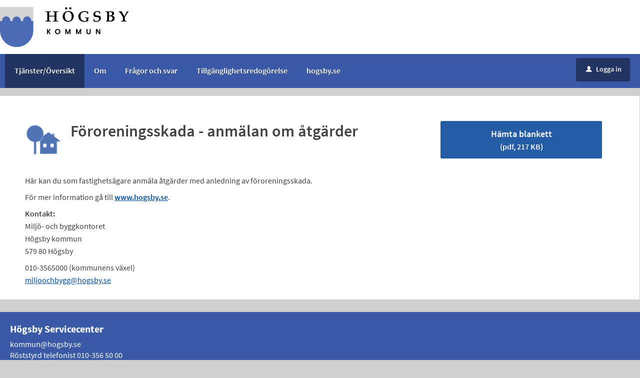

--- FILE ---
content_type: text/html;charset=ISO-8859-1
request_url: https://minasidor.hogsby.se/oversikt/overview/118
body_size: 7225
content:
<!DOCTYPE html><html lang="sv">
<head>
<META http-equiv="Content-Type" content="text/html; charset=ISO-8859-1">
<meta name="viewport" content="width=device-width, initial-scale=1, maximum-scale=2">
<meta name="keywords" content="Open ePlatform, E-tj&auml;nster Cesam H">
<meta property="og:title" content="V&auml;lkommen till H&ouml;gsby kommuns e-tj&auml;nster. H&auml;r kan du anv&auml;nda v&aring;ra digitala tj&auml;nster oavsett tid p&aring; dygnet.">
<meta property="og:type" content="website">
<meta property="og:image" content="/images/og-image-hogsby.png">
<meta property="og:image:width" content="300">
<meta property="og:image:height" content="93">
<meta property="og:url" content="/oversikt/overview/118">
<meta name="description" content="${249-kort-beskrivning-anmalan-fororeningsskada}">
<title>F&ouml;roreningsskada - anm&auml;lan om &aring;tg&auml;rder - H&ouml;gsby kommun</title>
<link rel="shortcut icon" href="/images/favicon.ico?v=lmj66r2AGIXkkthD">
<link rel="stylesheet" href="/css/global.css?v=lmj66r2AGIXkkthD">
<link rel="stylesheet" href="/css/header.css?v=lmj66r2AGIXkkthD">
<link rel="stylesheet" href="/css/layout.css?v=lmj66r2AGIXkkthD">
<link rel="stylesheet" href="/css/modules.css?v=lmj66r2AGIXkkthD">
<link rel="stylesheet" href="/css/interface.css?v=lmj66r2AGIXkkthD">
<link rel="stylesheet" href="/css/openhierarchy.css?v=lmj66r2AGIXkkthD">
<link rel="stylesheet" href="/css/overrides.css?v=lmj66r2AGIXkkthD">
<script type="text/javascript" src="/js/vendor/modernizr-2.6.2.min.js?v=lmj66r2AGIXkkthD"></script><script type="text/javascript" src="/static/global/jquery/jquery.js?v=lmj66r2AGIXkkthD"></script><script type="text/javascript" src="/static/global/jquery/jquery-migrate.js?v=lmj66r2AGIXkkthD"></script><script type="text/javascript" src="/static/global/jquery/jquery-ui.js?v=lmj66r2AGIXkkthD"></script><script type="text/javascript" src="/js/init-modernizr.js?v=lmj66r2AGIXkkthD"></script>
<link rel="stylesheet" type="text/css" href="/static/global/modal/accessible-modal.css?v=lmj66r2AGIXkkthD">
<link rel="stylesheet" type="text/css" href="/static/f/1/168/css/flowengine.css?v=lmj66r2AGIXkkthD">
<link rel="stylesheet" type="text/css" href="/static/f/1/168/css/targetgroupflowbrowser.css?v=lmj66r2AGIXkkthD">
<script src="/static/global/js/focus-trapper.js?v=lmj66r2AGIXkkthD"></script><script src="/static/global/modal/accessible-modal.js?v=lmj66r2AGIXkkthD"></script><script src="/static/f/1/168/js/jquery.blockui.js?v=lmj66r2AGIXkkthD"></script><script src="/static/f/1/168/js/flowengine.helpdialog.js?v=lmj66r2AGIXkkthD"></script><script src="/static/f/1/168/js/flowengine.js?v=lmj66r2AGIXkkthD"></script><script src="/static/f/1/168/js/flowengine.step-navigator.js?v=lmj66r2AGIXkkthD"></script><script src="/static/f/1/168/js/jquery.expander.min.js?v=lmj66r2AGIXkkthD"></script><script src="/static/f/1/168/js/flowinstancebrowser.js?v=lmj66r2AGIXkkthD"></script><script src="/static/f/1/168/js/jquery.cookie.js?v=lmj66r2AGIXkkthD"></script><script src="/static/f/1/168/js/targetgroupflowbrowser.js?v=lmj66r2AGIXkkthD"></script><script type="text/javascript" src="/js/fastclick.js?v=lmj66r2AGIXkkthD"></script><script type="module" src="/js/init-oep.js?v=lmj66r2AGIXkkthD"></script>
</head>
<body>
<a href="#main-content" class="skip-to-main">G&aring; direkt till inneh&aring;llet</a>
<h1 id="defaultH1" class="hidden">V&auml;lkommen till e-tj&auml;nster - H&ouml;gsby kommun</h1>
<header>
<div class="top container"><p><a href="/"><img alt="" height="80" src="/images/logo.png" width="257" /></a></p>
</div>
<nav aria-label="Huvudmeny">
<div class="container">
<a role="button" class="only-mobile" href="#" id="toggle-primary" aria-controls="mainmenu" aria-expanded="false"><i aria-hidden="true">L</i>Meny</a>
<ul class="primary" id="mainmenu">
<li class="active selected">
<a href="/oversikt"><span>Tj&auml;nster/&Ouml;versikt</span></a>
</li>
<li class="">
<a href="/page/om"><span>Om</span></a>
</li>
<li class="">
<a href="/page/FAQ"><span>Fr&aring;gor och svar</span></a>
</li>
<li class="">
<a href="/page/wcag"><span>Tillg&auml;nglighetsredog&ouml;relse</span></a>
</li>
<li class="">
<a href="http://www.hogsby.se/"><span>hogsby.se</span></a>
</li>
</ul>
<div class="user">
<a href="/oversikt/overview/118?triggerlogin=1" class="logged-out"><i aria-hidden="true">u</i>Logga in</a>
</div>
</div>
</nav>
</header>
<div class="top-content"></div>
<div class="main container" role="main" id="main-content">
<div class="top-content"></div>
<div class="content-wide "><div id="FlowBrowser" class="contentitem">
<script type="text/javascript">
			userFavouriteModuleURI = '';
		</script>
<section class="no-pad-tablet flow-overview">
<div class="section-inside">
<div class="heading-wrapper">
<figure>
<img alt="" src="/oversikt/icon/118"></figure>
<div class="heading">
<h1 id="flow_118" class="xl">F&ouml;roreningsskada - anm&auml;lan om &aring;tg&auml;rder</h1>
</div>
</div>
<div class="description">
<div class="position-relative use-expandable">
<a href="#" role="button" class="btn btn-light btn-inline btn-readmore" title="L&auml;s mer">L&Auml;S MER</a>
<div class="readmore-text"><p><p>H&auml;r kan du som fastighets&auml;gare&nbsp;anm&auml;la &aring;tg&auml;rder med anledning av f&ouml;roreningsskada.</p></p>

<p><p>F&ouml;r mer information g&aring; till&nbsp;<a href="https://www.hogsby.se" target="_blank" title="www.hogsby.se"><strong>www.hogsby.se</strong></a>.</p></p>

<p><p><strong>Kontakt:</strong><br />
Milj&ouml;- och byggkontoret<br />
H&ouml;gsby kommun<br />
579 80 H&ouml;gsby</p>

<p>010-3565000&nbsp;(kommunens v&auml;xel)<br />
<a href="mailto:miljoochbygg@hogsby.se" rel="nofollow" title="miljoochbygg@hogsby.se">miljoochbygg@hogsby.se</a></p></p></div>
</div>
</div>
</div>
<div class="aside-inside start-flow-panel">
<div class="section noborder"></div>
<div class="section no-border">
<div class="btn-wrapper no-border no-padding">
<a class="btn btn-blue xl full flowFormDownload" href="/oversikt/getflowform/118/342" target="_blank" aria-label="H&auml;mta blankett&nbsp;Nedladdningsbar PDF - Skriv ut, fyll i och skicka in&nbsp;i&nbsp;pdf-format, 217 KB">H&auml;mta blankett<br>
<span class="file-size-info"> (pdf, 217 KB)</span></a>
</div>
</div>
</div>
</section>
</div>
</div>
</div>
<footer>
<div class="container">
<div class="eight columns alpha">
<div class="subFooterHeadline">H&ouml;gsby Servicecenter</div>
<div class="subFooterText">
<a href="mailto:kommun@hogsby.se">
						    		kommun@hogsby.se
						    	</a>
</div>
<div class="subFooterText">R&ouml;ststyrd telefonist <a href="tel:0103565000">010-356 50 00</a>
</div>
<div class="subFooterText">Uppge "v&auml;xel" f&ouml;r att bli kopplad till servicecenter</div>
<div>
<br>
</div>
<div class="subFooterText">
<a target="_blank" href="http://www.hogsby.se">
						    		www.hogsby.se
						    	</a>
</div>
<div>
<a target="_blank" href="https://www.facebook.com/hogsby/"><img class="subFooterImg" src="/images/f.png" alt="Facebook"></a><a target="_blank" href="https://www.instagram.com/hogsbykommun/"><img class="subFooterImg" src="/images/instagram.png" alt="Instagram"></a>
</div>
<div>
<br>
</div>
</div>
</div>
</footer>
</body>
</html>


--- FILE ---
content_type: text/css
request_url: https://minasidor.hogsby.se/css/openhierarchy.css?v=lmj66r2AGIXkkthD
body_size: 24714
content:
@CHARSET "ISO-8859-1";

/* ~~~~~ OpenHieararchy Standard Css Inside Contentitem ~~~~*/

.contentitem { 
	clear: both;
}

.contentitem.htmloutputmodule::after {
    clear: both;
    content: "";
    display: table;
}

.contentitem h1 {
	padding: 0 0 5px;
}

.contentitem section h1 {
	padding: 16px 27px;
}

.contentitem p {
	margin: 0.5em 0;
}

/* ~~~~~ Backgrounds ~~~~~ */
.contentitem .background { background-color: #7b7b7b; color: #FFFFFF; }
.contentitem .lightbackground { background-color: #f1f1f1; }

/* ~~~~~ Container width classes ~~~~~ */
.contentitem .ten { width: 10%; }
.contentitem .twenty { width: 20%; }
.contentitem .thirty { width: 30%; }
.contentitem .forty { width: 40%; }
.contentitem .fortyfive { width: 45%; }
.contentitem .half { width: 50%; }
.contentitem .fifty { width: 50%; }
.contentitem .sixty { width: 60%; }
.contentitem .seventy { width: 70%; }
.contentitem .eighty { width: 80%; }
.contentitem .ninety { width: 90%; }
.contentitem .hundred { width: 100%; }
.contentitem .full { width: 100%; }
.contentitem .width-auto { width: auto; }

.contentitem .min-width-ten { min-width: 10%; }
.contentitem .min-width-twenty { min-width: 20%; }
.contentitem .min-width-twentyfive { min-width: 25%; }
.contentitem .min-width-thirty { min-width: 30%; }
.contentitem .min-width-thirtytree { min-width: 33.33%; }
.contentitem .min-width-forty { min-width: 40%; }
.contentitem .min-width-half { min-width: 50%; }
.contentitem .min-width-fifty { min-width: 50%; }
.contentitem .min-width-sixty { min-width: 60%; }
.contentitem .min-width-seventy { min-width: 70%; }
.contentitem .min-width-eighty { min-width: 80%; }
.contentitem .min-width-ninety { min-width: 90%; }

/* ~~~~~ Margin classes ~~~~~ */
.contentitem .nomargin { margin: 0; }
.contentitem .margin { margin: 5px; }
.contentitem .margintop { margin-top: 5px; }
.contentitem .marginbottom { margin-bottom: 5px; }
.contentitem .marginright { margin-right: 5px; }
.contentitem .marginleft { margin-left: 5px; }
.contentitem .bigmargin { margin: 10px; }
.contentitem .bigmargintop { margin-top: 10px; }
.contentitem .bigmarginbottom { margin-bottom: 10px; }
.contentitem .bigmarginleft { margin-left: 10px; }
.contentitem .bigmarginright { margin-right: 10px; }
.contentitem .margin-left-auto { margin-left: auto; }
.contentitem .margin-right-auto { margin-right: auto; }

/* ~~~~~ Padding classes ~~~~~ */
.nopadding, table.nopadding, table.nopaddings, table.nopaddings th, table.nopaddings tr, table.nopaddings td { padding: 0 !important; }
.contentitem .padding { padding: 5px; }
.contentitem .paddingtop { padding-top: 5px; }
.contentitem .paddingbottom { padding-bottom: 5px; }
.contentitem .paddingright { padding-right: 5px; }
.contentitem .paddingleft { padding-left: 5px; }
.contentitem .bigpadding { padding: 10px; }
.contentitem .bigpaddingtop { padding-top: 10px; }
.contentitem .bigpaddingbottom { padding-bottom: 10px; }
.contentitem .bigpaddingright { padding-right: 10px; }
.contentitem .bigpaddingleft { padding-left: 10px; }

/* ~~~~~ Border classes ~~~~~ */ 
.contentitem .bordertop { border-top: 1px solid #e7e6e6; }
.contentitem .borderbottom { border-bottom: 1px solid #e7e6e6; }
.contentitem .border-radius-small {border-radius: 5px;}
.contentitem .border-radius-medium {border-radius: 10px;}
.contentitem .border-radius-large {border-radius: 25px;}

/* ~~~~~ Textarea classes ~~~~~ */
.contentitem textarea.small { display: block; height: 45px; margin: 0 auto; width: 99%; }
.contentitem textarea.medium { display: block; height: 90px; }
.contentitem textarea.large { display: block; height: 180px; }

/* ~~~~~ Table styles ~~~~~*/

.contentitem table th { border: none;  }
.contentitem table th a { border: none; }
.contentitem table th, td { text-align: left; /*display: table-cell; margin: 0; padding: 4px; vertical-align: middle; text-align: left;*/ }
/*.contentitem table.border { margin-bottom: 10px; margin-top: 5px; }*/
.contentitem table.border, table.border td { border: 1px solid #e7e6e6; /*border-collapse: collapse;*/ }
.contentitem table.border tr { /*display:table-row;*/ }
.contentitem table.border th { /*border: none;*/ }
.contentitem table.coloredtable td a { color: inherit; }


/* ~~~~~ Container behaviour classes ~~~~~ */
.floatright{ float: right; }
.floatleft { float: left; }
.clearboth { clear: both; }
.clearleft {clear: left;}
.clearright {clear: right;}
.display-inline-block { display: inline-block; zoom: 1; *display: inline; }
.display-inline { display: inline; }
.display-block { display: block; }

/* ~~~~~ Paragraph classes ~~~~~ */
.contentitem p.error, .contentitem label.error, .contentitem .alert.alert-danger > div { color: #c32929; margin: 2px 0 2px 0; }
.contentitem p.success { color: green; }
.contentitem .bold { font-weight: bold; }

/* ~~~~~ Text classes ~~~~~ */
.contentitem .text-align-right { text-align: right; }
.contentitem .text-align-left { text-align: left; }
.contentitem .text-align-center { text-align: center; }
.contentitem .text-align-justify { text-align: justify; }
.contentitem .text-align-inherit { text-align: inherit; }
.contentitem .text-decoration-none { text-decoration: none; }
.contentitem .pointer { cursor: pointer; }
.contentitem .cursor-move { cursor: move; }
.contentitem .required { color: red; }
.contentitem .tiny  { font-size: 90%; margin: 0px !important; padding: 0px; text-align: left; }

/* ~~~~~ Align classes ~~~~~ */
.contentitem .vertical-align-middle { vertical-align: middle; }
.contentitem .vertical-align-top { vertical-align: top; }
.contentitem .vertical-align-bottom { vertical-align: bottom; }

/* ~~~~~ Image classes ~~~~~ */
.contentitem img { border: 0; margin: 0; padding: 0; }
.contentitem img.alignbottom { vertical-align: bottom; }
.contentitem img.alignmiddle { vertical-align: middle; }
.contentitem img.aligntop { vertical-align: top; }

/* ~~~~~ Misc ~~~~~ */
.contentitem .hover:hover { background-color: #f7f7f7; color: #393939; }
.contentitem .border { border: 1px solid #ECECEC; }
.contentitem .hidden { display: none; visibility: visible; }
.contentitem .disabledtext { color: gray; }
.contentitem div.scrolllist { overflow-x:hidden; overflow-y:scroll; height: 120px; padding-right: 3px;padding-right: 20px !ie-only; }
.contentitem .nowrap {white-space: nowrap;}

/* ~~~~~ Content containers ~~~~~ */
.content-box { border: 1px solid #ECECEC; float: left; margin-bottom: 15px; padding: 0px; text-align: left; width: 100%; border-radius: 4px; }
.content-box > h1 { background: url("../images/content_header_bg.png") repeat-x scroll left center #7B7B7B !important; color: #FFFFFF !important; font-size: 115%; margin-bottom: 5px; padding: 4px 4px 4px 7px; text-align: left; margin: 0; border-radius: 3px 3px 0 0; vertical-align: middle; height: 20px; text-shadow: 1px 1px 1px #333333 !important; }
.content-box .content { padding: 10px; margin: 0; }

.position-relative { position: relative; }

.visuallyhidden {
  border: 0;
  clip: rect(0 0 0 0);
  height: 1px;
  margin: -1px;
  overflow: hidden;
  padding: 0;
  position: absolute;
  width: 1px;
}

/* Include this definitions in other css file */
.no-sections {
	position: relative;
	background: #fff;
	margin: 16px 0;
	min-height: 20px;
	border-right: 1px solid #cfcfcf;
	border-bottom: 1px solid #cfcfcf;
	padding: 16px 2.5% 19px;
	float: left;
	width: 95%;
}

/* .errands-wrapper {
  margin: 0 27px 16px;
  padding: 16px 2.11346% 19px;
} */

.no-sections:before {
	content: " ";
	display: table;
}

.contentitem label {
	display: inline-block;
}

#FlowBrowser.contentitem input[type="checkbox"], #FlowBrowser.contentitem input[type="radio"] {
	display: inline-block;
	opacity: 0;
	position: absolute;
	width: 1px;
}

#FlowBrowser.contentitem input[type="checkbox"]:checked + label:before {
	content: "c";
	display: block;
}

#FlowBrowser.contentitem input[type="radio"]:checked + label:before {
	content: "\2022";
	display: block;
}

.no-sections input[type="checkbox"], .no-sections input[type="radio"], .cke_reset_all input[type="checkbox"], .cke_reset_all input[type="radio"] {
	display: inline !important;
	margin-right: 5px;
	opacity: 1 !important;
}

.no-sections input[type="checkbox"] + label:before, .no-sections input[type="radio"] + label:before, .no-sections input[type="checkbox"]:checked + label:before {
	content: none !important;
	display: inline !important;
}

.no-sections fieldset {
	margin-bottom: 5px;
	border-radius: 12px;
	border: 1px solid #DADADA;
	padding: 5px 10px 10px 10px;
	box-sizing: border-box;
}

.no-sections fieldset legend {
	font-weight: 600;
	line-height: 2em;
	font-size: 18px;
	padding: 0 4px 0 4px;
	color: #393939; 
}
	
.no-sections form h2 {
	margin-top: 15px;
}

.no-sections .row {
	margin-top: 3px;
}
	
.settings-group {
	display: flex;
	flex-direction: column;
	gap: 10px;
	margin-top: 20px;
	border-radius: 12px;
	border: 1px solid #DADADA;
	padding: 5px 10px 10px 10px;
	box-sizing: border-box;
}

.settings-group h2 {
  	font-weight: 600;
	line-height: 2em;
	font-size: 18px;
	color: #393939;
}

fieldset.noframe-fieldset {
	border:none;
	padding: 0;
}

fieldset.noframe-fieldset legend.required {
	color: inherit !important;
	font-size: 16px;
    font-weight: 600;
    margin-top: 10px;
    padding: 0;
}

.checkbox-setting {
	display: -ms-flexbox;
    display: flex;
	margin-bottom: 15px;
	margin-top: 15px;
	-ms-flex-align: center !important;
    align-items: center !important;
}

.submenu ul li.active {
	background: none;
    border-right: none;
    box-shadow: none;
}

.submenu ul li.active a {
	color: #2969bf;
}

.submenu ul li.no-url {
	font-size: 1.1em;
	font-weight: 700;
	padding-left: 22px;
}

header .user .logged-out {
	display: block;
}

input[type="submit"], input[type="button"], button {
	padding: 10px 20px 9px 20px;	
}

.d-flex.flex-row input[type="submit"], .d-flex.flex-row  input[type="button"], .d-flex.flex-row button {
	margin-top: 6px;
}

input[type="password"] {
	border-radius: 3px 3px 3px 3px;
    color: #424242;
    margin-top: 6px;
    outline: 0 none;
    padding: 12px 13px;
    resize: none;
}

input[type="password"]:focus {
	border-color: #2969BF;
}

input[type="text"], input[type="password"] {
	width: inherit;
}

select[multiple] {
  font-family: 'Source Sans Pro', sans-serif;
  width: 202px;
  height: inherit;
  border: 1px solid #e7e7e7;
  border-radius: 3px;
  outline: none;
  display: inline-block;
  -webkit-appearance: none;
  -moz-appearance: none;
  appearance: none;
  padding: 0 35px 0 15px;
  font-size: 16px;
  font-weight: 600;
  color: #424242;
  cursor: pointer;
  whitespace: nowrap;
  text-overflow: ellipsis;
  background: none;
}

.previews li.disabled figure {
	opacity: 0.35;
	*filter: alpha(opacity=35);
}

.previews li:nth-child(3n+1) {
	clear: none;
}

label.required, h2.required {
	color: inherit !important;
}

.panel-wrapper {
    width: 100%;
    z-index: 999;
}

.service article h2.hasDescription {
	padding-bottom: 2px;
}

.service article .description {
	clear: both;
    float: left;
    font-size: 0.9em;
    padding-bottom: 10px;
}

.service article .help a {
	line-height: inherit;
}

.service article .italic {
	clear: left;
}

.service article.error {
	margin-top: 0;
}

#currenthelp > span *, .service article .break {
	float: none;
}

input[type="file"] {
	border: none;
}

#drop input{
    display:none;
}

.files li span.italic {
	clear: none;
}

#UserFavouriteMenuModule ul li.no-favourites span.text {
	padding: 13px 0 11px 17px;
	display: block;
	font-weight: 600;
}

#UserFavouriteMenuModule ul li.no-favourites span.text, #UserFavouriteBackgroundModule ul li.no-favourites {
	background-color: #FFFFFF;
}

textarea.full {
	width: 97% !important;
}

.upload .btn-upload {
	position: relative;
}

input[type="file"].qloader {
	cursor: pointer;
    display: block !important;
    font-size: 22px;
    margin: 0;
    opacity: 0;
    overflow: hidden;
    padding: 0;
    position: absolute;
    right: 0;
    top: 0;
    visibility: visible;
    width: 90px;
}

.tabs-content.nopadding {
    padding: 25px 0 40px !important;
}

header ul.right li .submenu .inner div.paddingbottom {
	padding-bottom: 5px;
}

header ul.right li .submenu article.no-events {
    font-weight: 600;
    padding: 12px 11px 16px;
}

section.modal-marginbottom {
	margin-bottom: 16px;		
}

.x-body {
	color: #424242 !important;
    background: inherit !important;
}

a {
  cursor: pointer;
  color: #2969BF;
  text-decoration: none;
}
a:hover {
  color: #2969bf;
  text-decoration: underline;
}

aside a {
  color: inherit;
  text-decoration: inherit;
}

aside > section, aside > div  {
	margin-top: 0;
	margin-bottom: 16px;
}

aside a:hover {
	color: #2969bf;
	text-decoration: none;
}

.help a, .summary-buttons a {
	color: inherit;
}

a.x-btn, a.btn {
	text-decoration: none;
}

a.btn.disabled {
	background: none repeat scroll 0 0 #e7e7e7;
    color: #a0a9ae;
    fill: #a0a9ae;
}

a.btn.disabled:hover, a.btn.disabled:focus {
	background-color: #e7e7e7;
	border: none;
	/* padding-top: 13px !important; */
	cursor: default;
	box-shadow: none;
	color: #9e9e9e !important;
}

.list-table li.disabled, .list-table li.disabled a, .list-table li.disabled a:hover, .submenu ul li.disabled a, .submenu ul li.disabled a:hover {
	color: #9e9e9e !important;
	cursor: not-allowed;
}

.list-table li.disabled span.text {
	display: table;
    line-height: 1;
    padding: 14px 0 11px 4.22078%;
}

.list-table li.disabled a i {
	cursor: pointer;
}

section.modal.error a, section.modal.error a:hover{
	color: #424242;
}

#UserFavouriteMenuModule .submenu ul li a .text {
	padding: 13px 0 11px 22px;
}

#FlowBrowser .category-select .options ul li a .text {
	width: 145px;
}

.steps-fit .js-prev, .steps-fit .js-next {
	display: none;
}

header .top {
	height: auto;
	max-width: 1280px;
}

.help-box > div > div {
	padding: 25px 35px 25px 25px;
}

header nav ul.primary li a:focus  {
	color: #FFFFFF;
}

header nav ul > li.active > a {
	padding: 20px 22px 21px 23px;
}

header nav ul.primary > li > a {
	padding: 20px 17px 21px;
}

header nav ul.primary.stretch > li > a {
	padding-left: 23px;
	padding-right: 23px;
}

@media screen and (max-width: 1204px) {
	header nav ul.primary > li > a, header nav ul.primary.stretch > li > a {
		padding-left: 17px;
		padding-right: 17px;
	}
}

@media screen and (max-width: 1104px) {
	header nav ul.primary > li > a, header nav ul.primary.stretch > li > a {
		padding-left: 11px;
		padding-right: 11px;
	}
}

@media screen and (max-width: 1004px) {
	header nav ul.primary > li > a, header nav ul.primary.stretch > li > a {
	   padding: 21px 10px 21px;
	}
	header nav ul.primary > li.active > a {
	  padding: 21px 9px 22px 10px;
	}
}

@media screen and (max-width: 767px) {
	
	.previews li.disabled .inner {
		padding-bottom: 10px;
	    padding-top: 10px;
	}
	.previews li.disabled .inner h2 b {
		display: block !important;
		font-size: 0.85em;
	}
	
	section.accordion .hr-divider {
		background-color: transparent !important;
	}

}

.service-navigator li span:before {
	line-height: 18px;
	background-repeat: no-repeat;
	width: 22px;
}

.service-navigator li.completed span:before {
	line-height: 23px;
    width: 22px;
}

.service-navigator-wrap > div > a {
	z-index: 99;
}

.no-sections .oep-table td {
	padding: 5px 10px;
}

.no-sections .oep-table td.icon {
	padding: 0 10px;
}

.top-content + .content-wide section:first-child, .top-content + .content section:first-child {
	margin-top: 0;
}

.tabs-content .help-box h2 {
	margin-bottom: 8px;
	padding: 9px 0 0 0;
}

.tabs-content .help-box h2:before, .tabs-content .help-box h2:after {
	color: #424242;
}

.buttons-in-desktop .btn.green {
	background: none;
	color: #1d8034;
	border: none !important;
}

section .hr-divider {
	height: 1px; 
	background-color: #e7e7e7; 
	text-align: left; 
	margin: 8px 0 0 0;
}

section .hr-divider:nth-child(2) {
	margin-top: 12px;
}

section .hr-divider .label {
	background-color: white; 
	color: #333;  position: relative; 
	top: -0.7em; 
	margin-left: 23px; 
	padding: 0 4px 0 4px; 
	text-transform: uppercase;
	font-weight: 600;
}

.no-sections input[type="checkbox"] {
    width: auto !important;
    position: static !important;
}

.no-sections textarea {
	margin-top: 6px;
}

#FlowBrowser.userflowinstances table.oep-table thead tr {
	border-top: 2px solid #424242;
}

.border-box{
	box-sizing: border-box;
}

.about-flow {
	border: 1px solid #ddd;
    display: table;
    margin-top: 25px;
}

.about-flow .inner {
	display: table-cell;
    vertical-align: top;
    padding: 10px 19px 15px 19px;
    line-height: 1.35;
}

.about-flow .inner:nth-child(2) {
	border-left: 1px solid #ddd;
}

.about-flow h2.h1 {
	padding: 0 0 10px;
	display: block !important;
}

.about-flow-extension {
  margin-top: 25px;
}

.about-flow-extension > h2.h1 {
	display: block !important;
}

.about-flow-extension > h2 > span[data-icon-before]:before {
	margin-top: 8px;
}

div.section-inside .description .btn-readmore {
	bottom: 20px;
    top: auto;
}

div.section-inside .description .summary {
	display: none !important;
}

div.section-inside .description .details {
	display: block !important;	
}

div.section-inside .description .readmore-text a, #PageViewModule a {
	text-decoration: underline !important;
}

@media screen and (max-width: 767px) {
	
	.about-flow h2.h1 {
		font-size: 16px;
		padding-bottom: 5px;
	}
	
	div.section-inside .description .summary {
		margin-right: 70px;
		display: block !important;
	}
	
	div.section-inside .description .details {
		display: none !important;	
	}
	
	div.section-inside .description.active .summary {
		display: none !important;
	}
	
	div.section-inside .description.active .details {
		display: block !important;
	}
	
}

@media screen and (max-width: 500px) {
	
	.about-flow .inner {
		display: block;
	    width: 100%;
	    box-sizing: border-box;
	}
	
	.about-flow .inner:nth-child(2) {
		border-left: none;
		border-top: 1px solid #ddd;
	}
	
}
.errands-wrapper table.errand-table {
	box-shadow: 0 -3px #424242;
}

i.vertical-align-middle[data-icon-before]::before {
	vertical-align: middle;
	margin-top: -5px;
	margin-left: 5px;
}

.contentitem h2 .tiny  { font-size: 70%; }

.oep-map-tools {
    display: none;
}

aside .htmloutputmodule > .floatright:nth-child(1) { position: absolute; z-index: 500; right: 5px; }
aside .htmloutputmodule > .floatright:nth-child(2) { position: absolute; z-index: 500; right: 25px; }

/* Opacity classes */
.opacity-ten{opacity: 0.1;}
.opacity-twenty{opacity: 0.2;}
.opacity-thirty{opacity: 0.3;}
.opacity-forty{opacity: 0.4;}
.opacity-fifty{opacity: 0.5;}
.opacity-sixty{opacity: 0.6;}
.opacity-seventy{opacity: 0.7;}
.opacity-eighty{opacity: 0.8;}
.opacity-ninety{opacity: 0.9;}

ul.list-style-type-none{
	list-style-type: none !important;
	margin: 0px !important;
	padding: 0px !important;
}

.word-break-all{
	word-break: break-all;
}

.scroll-margin-top {
	scroll-margin-top: 100px;		
}

/* Flexbox */
.d-flex {
	display: -ms-flexbox !important;
	display: flex !important;
}

.flex-wrap {
	flex-wrap: wrap;
}

.flex-row {
	flex-direction: row;
}

.flex-column {
	flex-direction: column;
}

.justify-content-start {
	justify-content: start;
}

.justify-content-center {
	justify-content: center;
}

.justify-content-end {
	justify-content: end;
}

.justify-content-between {
	justify-content: space-between;
}

.justify-content-around {
	justify-content: space-around;
}

.align-items-start {
	align-items: start;
}

.align-items-end {
	align-items: end;
}

.align-items-center {
	align-items: center;
}

.ml-auto { margin-left: auto !important; }

.align-items-center {
  -ms-flex-align: center !important;
  align-items: center !important;
}

.flex-1 {
	-ms-flex: 1;
	flex: 1;
}

.flex-grow-0 {
	-ms-flex-positive: 0 !important;
	flex-grow: 0 !important;
}

.flex-grow-1 {
	-ms-flex-positive: 1 !important;
	flex-grow: 1 !important;
}

.flex-shrink-0 {
	-ms-flex-negative: 0 !important;
	flex-shrink: 0 !important;
}

.flex-shrink-1 {
	-ms-flex-negative: 1 !important;
	flex-shrink: 1 !important;
}

/* Icon override for UserFlowInstanceModule2 menu. Temporary solution until better icons implementations */
#MyPagesMenu.userflowinstance2 ul li a span::before {
	background-position: center center;
	background-repeat: no-repeat;
	content: "";
	width: 19px;
	height: 19px;
	background-size: cover;
	margin: 0;
	margin-right: 5px;
	margin-top: -2px;
	background-image: url(../images/menu-icons/page.png);
}

#MyPagesMenu.userflowinstance2 ul li a.active {
	background-color: #666 !important;
 	color: #FFF !important;
	text-decoration: none;
}

#MyPagesMenu.userflowinstance2 ul li a.active span::before {
	background-image: url(../images/menu-icons/page-white.png);
}

#MyPagesMenu.userflowinstance2 ul li a span[data-title = 'Att göra']::before {
	background-image: url(../images/menu-icons/todo.png);
}

#MyPagesMenu.userflowinstance2 ul li a span[data-title = 'Ärenden']::before {
	background-image: url(../images/menu-icons/flowinstances.png);
}

#MyPagesMenu.userflowinstance2 ul li a span[data-title = 'Mina uppgifter']::before {
	background-image: url(../images/menu-icons/contact.png);
}

#MyPagesMenu.userflowinstance2 ul li a span[data-title = 'Aktiviteter']::before {
	background-image: url(../images/menu-icons/activities.png);
}

#MyPagesMenu.userflowinstance2 ul li a span[data-title = 'Mina organisationer']::before {
	background-image: url(../images/menu-icons/organization.png);
}

#MyPagesMenu.userflowinstance2 ul li a span[data-title = 'Köplatser']::before {
	background-image: url(../images/menu-icons/queues.png);
}

#MyPagesMenu.userflowinstance2 ul li a span[data-title = 'Bokningar']::before {
	background-image: url(../images/menu-icons/booking.png);
}

#MyPagesMenu.userflowinstance2 ul li a span[data-title = 'Abonnemang']::before, #MyPagesMenu.userflowinstance2 ul li a span[data-title = 'Fakturor']::before, #MyPagesMenu.userflowinstance2 ul li a span[data-title = 'Mina dokument']::before {
	background-image: url(../images/menu-icons/page.png);
}

#MyPagesMenu.userflowinstance2 ul li a.active span[data-title = 'Avtal']::before {
	background-image: url(../images/menu-icons/agreement-white.png);
}

#MyPagesMenu.userflowinstance2 ul li a.active span[data-title = 'Att göra']::before {
	background-image: url(../images/menu-icons/todo-white.png);
}

#MyPagesMenu.userflowinstance2 ul li a.active span[data-title = 'Ärenden']::before {
	background-image: url(../images/menu-icons/flowinstances-white.png);
}

#MyPagesMenu.userflowinstance2 ul li a.active span[data-title = 'Mina uppgifter']::before {
	background-image: url(../images/menu-icons/contact-white.png);
}

#MyPagesMenu.userflowinstance2 ul li a.active span[data-title = 'Aktiviteter']::before {
	background-image: url(../images/menu-icons/activities-white.png);
}

#MyPagesMenu.userflowinstance2 ul li a.active span[data-title = 'Mina organisationer']::before {
	background-image: url(../images/menu-icons/organization-white.png);
}

#MyPagesMenu.userflowinstance2 ul li a.active span[data-title = 'Köplatser']::before {
	background-image: url(../images/menu-icons/queues-white.png);
}

#MyPagesMenu.userflowinstance2 ul li a.active span[data-title = 'Bokningar']::before {
	background-image: url(../images/menu-icons/booking-white.png);
}

#MyPagesMenu.userflowinstance2 ul li a.active span[data-title = 'Abonnemang']::before, #MyPagesMenu.userflowinstance2 ul li a.active span[data-title = 'Fakturor']::before, #MyPagesMenu.userflowinstance2 ul li a.active span[data-title = 'Mina dokument']::before {
	background-image: url(../images/menu-icons/page-white.png);
}

#MyPagesMenu.userflowinstance2 ul li a.active span[data-title = 'Avtal']::before {
	background-image: url(../images/menu-icons/agreement-white.png);
}

--- FILE ---
content_type: text/css
request_url: https://minasidor.hogsby.se/css/overrides.css?v=lmj66r2AGIXkkthD
body_size: 7952
content:
@CHARSET "ISO-8859-1";

a {
	color: #004e9c;
}

html, body {
    background-color: #E9E8E4;
}

.btn.xl {
	font-size: 18px;
}

/* h1.xl, h2.xl.h1 { */
/* 	font-size: 28px; */
/* } */

header nav {
	background-color: #00508C;
	line-height: 1.7;
}

footer {
	border-bottom-color: #00508C;
}

header nav ul li.active a, header nav ul li a:hover, header nav ul li a:focus  {
	color: #00508C !important;
}

header nav ul li.active,header nav ul li.active.dd,header nav ul.right li.active,header nav ul li:hover,header nav ul li.active:hover,header nav ul li.active.dd:hover,header nav ul.right li.active:hover
	{
	background-color: #FFFFFF;
}

header .user .logged-in .submenu ul li.bordered-link,header nav ul li .submenu ul li.bordered-link
	{
	border-bottom: 4px solid #00508C;
}

header .user .logged-in .submenu ul li.bordered-link:hover,header nav ul li .submenu ul li.bordered-link:hover
	{
	border-bottom: 4px solid #00508C;
}

header ul.right li .notification-menu .bordered-link {
    color: #424242 !important;
}

header .user .logged-in .submenu ul li a:hover {
	color: #00508C;
}

header .user .logged-in .toggler {
	background-color: #00508C;
}

.browsing .search-wrapper .search-field:focus {
	border-color: #00508C;
}

.btn.btn-blue {
	background: #245da6;
	color: #fff;
}

.btn.btn-blue:hover, .btn.btn-blue:focus {
	background: #173e6c;
	border-top: 1px solid #173e6c !important;
	box-shadow: inset 0 1px 0 #205597 !important;
	color: #fff;
}

.filter-list ul li {
	background-color: #EFEFEF; 
}

.filter-list ul li a.selected .count {
	background-color: #00508C !important;
}

.filter-list ul li a.selected {
	color: #004e9c !important;
}

.filter-list ul li a .count {
	line-height: 1.8 !important;
}

.browsing .search-wrapper .recommended-searches,.search-wrapper .recommended-searches a
	{
	color: #004e9c !important;
}

header .user .logged-out,header .user .logged-out:hover,header .user .logged-out:focus
	{
	background-color: #00508C !important;
}

footer {
	box-shadow: 0 500px 0 500px #00508C;
}

/* .tabs li a { */
/* 	font-size: 15px; */
/* } */

/* header nav ul li a, .section-full .split-right .search .italic { */
/* 	font-size: 15.6px; */
/* } */

/* header nav ul li .submenu ul li a, header .user .logged-in .submenu ul li a { */
/* 	font-size: 12px; */
/* } */

.search-wrapper .search-btn {
	padding: 10px 40px 11px;
}

/* ul.flow-list li a.btn.only-mobile span.arrow { */
/* 	background-image: url(../images/right-arrow.svg) !important; */
/* } */

/* .search-wrapper .search-btn .search-icon { */
/* 	background-image: url(../images/search-white.svg) !important; */
/* } */

header nav ul.primary > li > a {
	padding: 20px 19px 21px;
}



/* Manuella justeringar vid sidan av autogenereringen */
ul.flow-list li figure img {
	border-radius: 0% !important;
}



/* Generated overrides */

/* 1. Sidhuvud */
header {
}
header .top {
}

/* 2. Menyrad */
header nav {
	background: #3a5aa7;
}
header nav ul li a, header nav ul.right li a i, header .user .logged-in h2, header .user .logged-in .toggler i  {
	color: #FFFFFF;
}

/* 3. Valt menyalternativ */
header nav ul li.active, header nav ul li.active.dd, header nav ul.right li.active, header nav ul li:hover, header nav ul li.active:hover, header nav ul li.active.dd:hover, header nav ul.right li.active:hover {
	background: #223562;
	color: #FFFFFF;
	border-right: 0px;
}
header nav ul li.active a, header nav ul li a:hover, header nav ul li a:focus {
	color: #FFFFFF !important;
}
header nav ul li.active .submenu ul li a, header nav ul li.active .submenu ul li.no-url, #notificationsMenu, #notificationsMenu:hover, header ul.right li .notification-menu article a {
	color: #424242 !important;
}
@media screen and (max-width: 767px) {
	header nav ul li.selected a {
		color: #424242 !important;
	}
	header nav ul li.dd.active a {
		color: #424242 !important;
	}
	header nav ul li a:hover, header nav ul li a:focus {
		color: #424242 !important;
	}
}


/* 4. Tjänstekort */
ul.flow-list li {
}

/* 5. Tjänstekort, botten */
.btn.btn-blue.btn-inline.only-desktop-tablet {
	background: #3a5aa7 !important;
	color: #FFFFFF;
}
.btn.btn-blue.btn-inline.only-desktop-tablet:hover {
	background: #304a89 !important;
	color: #FFFFFF;
}


/* 6. Bakgrund mest anv. */
.browsing .popular-flows-wrapper {
	background: #D0D0CE;
}

/* 7.Bakgrund */
html, body {
	background: #D0D0CE;
}

/* 8. Vald kategori - förgrund */
.filter-list ul li a.selected { 
}

/* 8. Vald kategori - bakgrund */
.filter-list ul li a.selected .count {
}

/* 9. Sidfot */
footer {
	background: #3a5aa7;
	color: #FFFFFF;
	border-bottom-color: #3a5aa7;
	box-shadow: 0 500px 0 500px #3a5aa7;
}
footer .container {
	background-color: #3a5aa7;
}
footer .container .subFooterHeadline {
    padding-top: 20px;
    padding-bottom: 5px;
    font-size: 20px;
    font-weight: bold;
}
footer .container a {
	color: #ffffff;
}
footer .container .subFooterText {
    font-size: 16px;
}
footer .container .subFooterImg {
	padding: 15px 4px 4px 4px;
}

/* 10. Inloggningsknapp */
header .user .logged-out {
	background: #223562 !important;
	color: #FFFFFF;
}
header .user .logged-out:hover {
	background: #172544 !important;
}
header .user .logged-out:focus {
	background: #172544 !important;
	border-color: #172544 !important;
}
header .user .logged-in .toggler {
	border: none;
	background-color: #3a5aa7;
}
header .user .logged-in .submenu ul li a:hover {
	color: #3a5aa7 !important;
}
header .user .logged-in.active .toggler {
	border: none;
	background-color: #FFFFFF;
}
header .user .logged-in.active .toggler i {
	color: #424242;
}

/* 11. Sök-knapp */
.btn.btn-blue.search-btn {
	background: #3a5aa7 none repeat scroll 0 0 !important;
	color: #FFFFFF;
}
.btn.btn-blue.search-btn:hover, .btn.btn-blue.search-btn:active, .btn.btn-blue.search-btn:focus {
	background: #304a89 !important;
	border-top: 1px solid #304a89 !important;
	box-shadow: inset 0 1px 0 #3a5aa7 !important;
	color: #FFFFFF;
}

/* 12. Bakgrund sökfält */
.search-wrapper.flowbrowser, .search-wrapper.flowbrowser > .inner {
	background-color: #ffffff !important;
}
.browsing .search-wrapper .recommended-searches {
	color: #424242 !important;
}
.search-wrapper.flowbrowser .recommended-searches a {
	color: #424242 !important;
}
.browsing .top-content {
	padding-top: 0px !important;
}

/* 13. Bakgrund sökresultat */
.search-wrapper.flowbrowser .search-result-wrapper {
	background: #ffffff;
}

/* 14. Ikoner */
.view-toggler a.grid.selected {
	background-image: url("../images/view-toggler-grid.svg") !important;
}
.view-toggler a.grid, .view-toggler a.list.selected {
	background-image: url("../images/view-toggler-list.svg") !important;
}

/* 15. Rensa filter */
.clear-filter-btn {
}
.clear-filter-btn.disabled, .clear-filter-btn.disabled:hover, .clear-filter-btn.disabled:focus {
	background-color: #ccc !important;
}
.btn.btn-red {
}


/* Manuella justeringar */
@media screen and (max-width: 1337px) {
	footer .container {
		margin-left: 20px;
	}
}

.queries .query .italic.html-description {
	font-style: normal;
}

@media screen and (max-width: 767px) {
    .top.container p {
        text-align: center;
    }
}

header nav .user div > a:focus,
header nav .user a.logged-out:focus,	
#notificationsMenu > a:focus,
header nav ul.primary > li > a:focus,
footer a:focus {
	outline-color: #fff;
}

@media screen and (max-width: 767px) {
    header nav ul.primary > li > a:focus {
        outline-color: #424242 !important;
    }
}

header nav #toggle-primary i {
    font-size: 33px;
    padding-top: 7px;
    padding-left: 7px;
    font-weight: normal;
    vertical-align: middle;
}